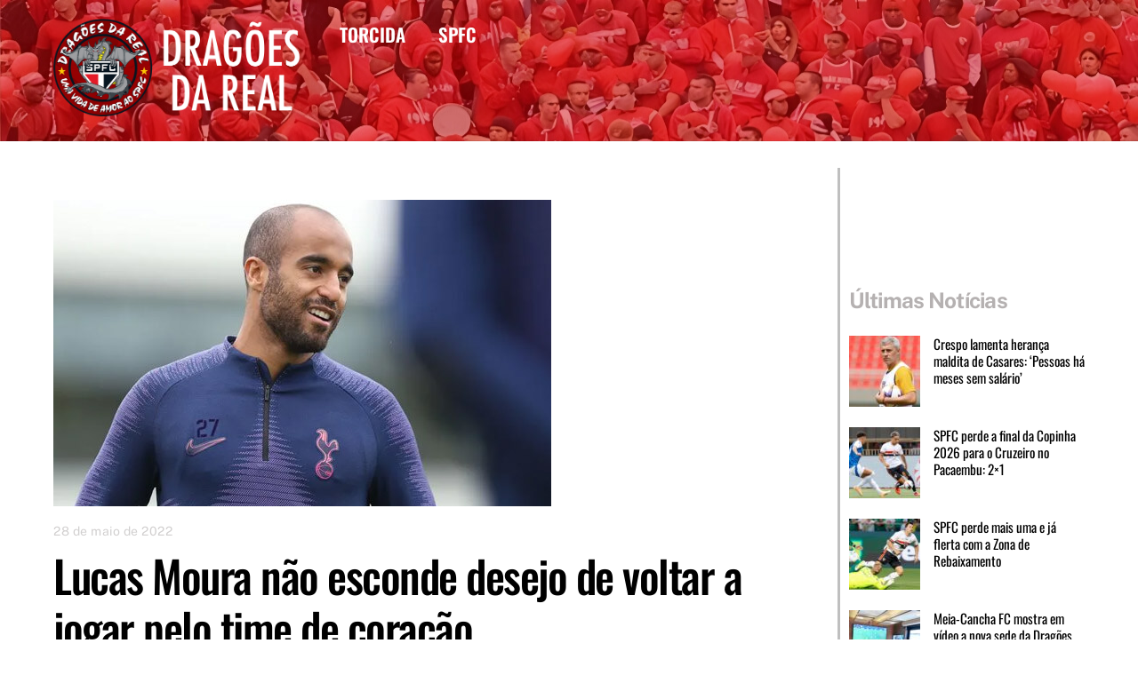

--- FILE ---
content_type: text/html; charset=UTF-8
request_url: https://dragoesdareal.com.br/lucas-moura-nao-esconde-desejo-de-voltar-a-jogar-pelo-time-de-coracao/
body_size: 16160
content:
<!DOCTYPE html>
<html lang="pt-BR">
<head><meta charset="UTF-8"><meta name="viewport" content="width=device-width, initial-scale=1, minimum-scale=1"><style id="tb_inline_styles" data-no-optimize="1">.tb_animation_on{overflow-x:hidden}.themify_builder .wow{visibility:hidden;animation-fill-mode:both}[data-tf-animation]{will-change:transform,opacity,visibility}.themify_builder .tf_lax_done{transition-duration:.8s;transition-timing-function:cubic-bezier(.165,.84,.44,1)}[data-sticky-active].tb_sticky_scroll_active{z-index:1}[data-sticky-active].tb_sticky_scroll_active .hide-on-stick{display:none}@media(min-width:1025px){.hide-desktop{width:0!important;height:0!important;padding:0!important;visibility:hidden!important;margin:0!important;display:table-column!important;background:0!important;content-visibility:hidden;overflow:hidden!important}}@media(min-width:769px) and (max-width:1024px){.hide-tablet_landscape{width:0!important;height:0!important;padding:0!important;visibility:hidden!important;margin:0!important;display:table-column!important;background:0!important;content-visibility:hidden;overflow:hidden!important}}@media(min-width:601px) and (max-width:768px){.hide-tablet{width:0!important;height:0!important;padding:0!important;visibility:hidden!important;margin:0!important;display:table-column!important;background:0!important;content-visibility:hidden;overflow:hidden!important}}@media(max-width:600px){.hide-mobile{width:0!important;height:0!important;padding:0!important;visibility:hidden!important;margin:0!important;display:table-column!important;background:0!important;content-visibility:hidden;overflow:hidden!important}}@media(max-width:768px){div.module-gallery-grid{--galn:var(--galt)}}@media(max-width:600px){
 .themify_map.tf_map_loaded{width:100%!important}
 .ui.builder_button,.ui.nav li a{padding:.525em 1.15em}
 .fullheight>.row_inner:not(.tb_col_count_1){min-height:0}
 div.module-gallery-grid{--galn:var(--galm);gap:8px}
 }</style><noscript><style>.themify_builder .wow,.wow .tf_lazy{visibility:visible!important}</style></noscript> <style id="tf_lazy_style" data-no-optimize="1">
 .tf_svg_lazy{
 content-visibility:auto;
 background-size:100% 25%!important;
 background-repeat:no-repeat!important;
 background-position:0 0, 0 33.4%,0 66.6%,0 100%!important;
 transition:filter .3s linear!important;
 filter:blur(25px)!important; transform:translateZ(0)
 }
 .tf_svg_lazy_loaded{
 filter:blur(0)!important
 }
 [data-lazy]:is(.module,.module_row:not(.tb_first)),.module[data-lazy] .ui,.module_row[data-lazy]:not(.tb_first):is(>.row_inner,.module_column[data-lazy],.module_subrow[data-lazy]){
 background-image:none!important
 }
 </style><noscript><style>
 .tf_svg_lazy{
 display:none!important
 }
 </style></noscript><style id="tf_lazy_common" data-no-optimize="1">
 img{
 max-width:100%;
 height:auto
 }
 :where(.tf_in_flx,.tf_flx){display:inline-flex;flex-wrap:wrap;place-items:center}
 .tf_fa,:is(em,i) tf-lottie{display:inline-block;vertical-align:middle}:is(em,i) tf-lottie{width:1.5em;height:1.5em}.tf_fa{width:1em;height:1em;stroke-width:0;stroke:currentColor;overflow:visible;fill:currentColor;pointer-events:none;text-rendering:optimizeSpeed;buffered-rendering:static}#tf_svg symbol{overflow:visible}:where(.tf_lazy){position:relative;visibility:visible;display:block;opacity:.3}.wow .tf_lazy:not(.tf_swiper-slide){visibility:hidden;opacity:1}div.tf_audio_lazy audio{visibility:hidden;height:0;display:inline}.mejs-container{visibility:visible}.tf_iframe_lazy{transition:opacity .3s ease-in-out;min-height:10px}:where(.tf_flx),.tf_swiper-wrapper{display:flex}.tf_swiper-slide{flex-shrink:0;opacity:0;width:100%;height:100%}.tf_swiper-wrapper>br,.tf_lazy.tf_swiper-wrapper .tf_lazy:after,.tf_lazy.tf_swiper-wrapper .tf_lazy:before{display:none}.tf_lazy:after,.tf_lazy:before{content:'';display:inline-block;position:absolute;width:10px!important;height:10px!important;margin:0 3px;top:50%!important;inset-inline:auto 50%!important;border-radius:100%;background-color:currentColor;visibility:visible;animation:tf-hrz-loader infinite .75s cubic-bezier(.2,.68,.18,1.08)}.tf_lazy:after{width:6px!important;height:6px!important;inset-inline:50% auto!important;margin-top:3px;animation-delay:-.4s}@keyframes tf-hrz-loader{0%,100%{transform:scale(1);opacity:1}50%{transform:scale(.1);opacity:.6}}.tf_lazy_lightbox{position:fixed;background:rgba(11,11,11,.8);color:#ccc;top:0;left:0;display:flex;align-items:center;justify-content:center;z-index:999}.tf_lazy_lightbox .tf_lazy:after,.tf_lazy_lightbox .tf_lazy:before{background:#fff}.tf_vd_lazy,tf-lottie{display:flex;flex-wrap:wrap}tf-lottie{aspect-ratio:1.777}.tf_w.tf_vd_lazy video{width:100%;height:auto;position:static;object-fit:cover}
 </style><link type="image/png" href="https://dragoesdareal.com.br/wp-content/uploads/2021/12/Favicon.png" rel="apple-touch-icon" /><link type="image/png" href="https://dragoesdareal.com.br/wp-content/uploads/2021/12/Favicon.png" rel="icon" /><title>Lucas Moura não esconde desejo de voltar a jogar pelo time de coração &#8211; Dragões da Real</title>
<meta name='robots' content='max-image-preview:large' />
<link rel="alternate" type="application/rss+xml" title="Feed para Dragões da Real &raquo;" href="https://dragoesdareal.com.br/feed/" />
<link rel="alternate" type="application/rss+xml" title="Feed de comentários para Dragões da Real &raquo;" href="https://dragoesdareal.com.br/comments/feed/" />
<link rel="alternate" title="oEmbed (JSON)" type="application/json+oembed" href="https://dragoesdareal.com.br/wp-json/oembed/1.0/embed?url=https%3A%2F%2Fdragoesdareal.com.br%2Flucas-moura-nao-esconde-desejo-de-voltar-a-jogar-pelo-time-de-coracao%2F" />
<link rel="alternate" title="oEmbed (XML)" type="text/xml+oembed" href="https://dragoesdareal.com.br/wp-json/oembed/1.0/embed?url=https%3A%2F%2Fdragoesdareal.com.br%2Flucas-moura-nao-esconde-desejo-de-voltar-a-jogar-pelo-time-de-coracao%2F&#038;format=xml" />
<style id='wp-img-auto-sizes-contain-inline-css'>
img:is([sizes=auto i],[sizes^="auto," i]){contain-intrinsic-size:3000px 1500px}
/*# sourceURL=wp-img-auto-sizes-contain-inline-css */
</style>
<style id='global-styles-inline-css'>
:root{--wp--preset--aspect-ratio--square: 1;--wp--preset--aspect-ratio--4-3: 4/3;--wp--preset--aspect-ratio--3-4: 3/4;--wp--preset--aspect-ratio--3-2: 3/2;--wp--preset--aspect-ratio--2-3: 2/3;--wp--preset--aspect-ratio--16-9: 16/9;--wp--preset--aspect-ratio--9-16: 9/16;--wp--preset--color--black: #000000;--wp--preset--color--cyan-bluish-gray: #abb8c3;--wp--preset--color--white: #ffffff;--wp--preset--color--pale-pink: #f78da7;--wp--preset--color--vivid-red: #cf2e2e;--wp--preset--color--luminous-vivid-orange: #ff6900;--wp--preset--color--luminous-vivid-amber: #fcb900;--wp--preset--color--light-green-cyan: #7bdcb5;--wp--preset--color--vivid-green-cyan: #00d084;--wp--preset--color--pale-cyan-blue: #8ed1fc;--wp--preset--color--vivid-cyan-blue: #0693e3;--wp--preset--color--vivid-purple: #9b51e0;--wp--preset--gradient--vivid-cyan-blue-to-vivid-purple: linear-gradient(135deg,rgb(6,147,227) 0%,rgb(155,81,224) 100%);--wp--preset--gradient--light-green-cyan-to-vivid-green-cyan: linear-gradient(135deg,rgb(122,220,180) 0%,rgb(0,208,130) 100%);--wp--preset--gradient--luminous-vivid-amber-to-luminous-vivid-orange: linear-gradient(135deg,rgb(252,185,0) 0%,rgb(255,105,0) 100%);--wp--preset--gradient--luminous-vivid-orange-to-vivid-red: linear-gradient(135deg,rgb(255,105,0) 0%,rgb(207,46,46) 100%);--wp--preset--gradient--very-light-gray-to-cyan-bluish-gray: linear-gradient(135deg,rgb(238,238,238) 0%,rgb(169,184,195) 100%);--wp--preset--gradient--cool-to-warm-spectrum: linear-gradient(135deg,rgb(74,234,220) 0%,rgb(151,120,209) 20%,rgb(207,42,186) 40%,rgb(238,44,130) 60%,rgb(251,105,98) 80%,rgb(254,248,76) 100%);--wp--preset--gradient--blush-light-purple: linear-gradient(135deg,rgb(255,206,236) 0%,rgb(152,150,240) 100%);--wp--preset--gradient--blush-bordeaux: linear-gradient(135deg,rgb(254,205,165) 0%,rgb(254,45,45) 50%,rgb(107,0,62) 100%);--wp--preset--gradient--luminous-dusk: linear-gradient(135deg,rgb(255,203,112) 0%,rgb(199,81,192) 50%,rgb(65,88,208) 100%);--wp--preset--gradient--pale-ocean: linear-gradient(135deg,rgb(255,245,203) 0%,rgb(182,227,212) 50%,rgb(51,167,181) 100%);--wp--preset--gradient--electric-grass: linear-gradient(135deg,rgb(202,248,128) 0%,rgb(113,206,126) 100%);--wp--preset--gradient--midnight: linear-gradient(135deg,rgb(2,3,129) 0%,rgb(40,116,252) 100%);--wp--preset--font-size--small: 13px;--wp--preset--font-size--medium: clamp(14px, 0.875rem + ((1vw - 3.2px) * 0.469), 20px);--wp--preset--font-size--large: clamp(22.041px, 1.378rem + ((1vw - 3.2px) * 1.091), 36px);--wp--preset--font-size--x-large: clamp(25.014px, 1.563rem + ((1vw - 3.2px) * 1.327), 42px);--wp--preset--font-family--system-font: -apple-system,BlinkMacSystemFont,"Segoe UI",Roboto,Oxygen-Sans,Ubuntu,Cantarell,"Helvetica Neue",sans-serif;--wp--preset--spacing--20: 0.44rem;--wp--preset--spacing--30: 0.67rem;--wp--preset--spacing--40: 1rem;--wp--preset--spacing--50: 1.5rem;--wp--preset--spacing--60: 2.25rem;--wp--preset--spacing--70: 3.38rem;--wp--preset--spacing--80: 5.06rem;--wp--preset--shadow--natural: 6px 6px 9px rgba(0, 0, 0, 0.2);--wp--preset--shadow--deep: 12px 12px 50px rgba(0, 0, 0, 0.4);--wp--preset--shadow--sharp: 6px 6px 0px rgba(0, 0, 0, 0.2);--wp--preset--shadow--outlined: 6px 6px 0px -3px rgb(255, 255, 255), 6px 6px rgb(0, 0, 0);--wp--preset--shadow--crisp: 6px 6px 0px rgb(0, 0, 0);}:where(body) { margin: 0; }.wp-site-blocks > .alignleft { float: left; margin-right: 2em; }.wp-site-blocks > .alignright { float: right; margin-left: 2em; }.wp-site-blocks > .aligncenter { justify-content: center; margin-left: auto; margin-right: auto; }:where(.wp-site-blocks) > * { margin-block-start: 24px; margin-block-end: 0; }:where(.wp-site-blocks) > :first-child { margin-block-start: 0; }:where(.wp-site-blocks) > :last-child { margin-block-end: 0; }:root { --wp--style--block-gap: 24px; }:root :where(.is-layout-flow) > :first-child{margin-block-start: 0;}:root :where(.is-layout-flow) > :last-child{margin-block-end: 0;}:root :where(.is-layout-flow) > *{margin-block-start: 24px;margin-block-end: 0;}:root :where(.is-layout-constrained) > :first-child{margin-block-start: 0;}:root :where(.is-layout-constrained) > :last-child{margin-block-end: 0;}:root :where(.is-layout-constrained) > *{margin-block-start: 24px;margin-block-end: 0;}:root :where(.is-layout-flex){gap: 24px;}:root :where(.is-layout-grid){gap: 24px;}.is-layout-flow > .alignleft{float: left;margin-inline-start: 0;margin-inline-end: 2em;}.is-layout-flow > .alignright{float: right;margin-inline-start: 2em;margin-inline-end: 0;}.is-layout-flow > .aligncenter{margin-left: auto !important;margin-right: auto !important;}.is-layout-constrained > .alignleft{float: left;margin-inline-start: 0;margin-inline-end: 2em;}.is-layout-constrained > .alignright{float: right;margin-inline-start: 2em;margin-inline-end: 0;}.is-layout-constrained > .aligncenter{margin-left: auto !important;margin-right: auto !important;}.is-layout-constrained > :where(:not(.alignleft):not(.alignright):not(.alignfull)){margin-left: auto !important;margin-right: auto !important;}body .is-layout-flex{display: flex;}.is-layout-flex{flex-wrap: wrap;align-items: center;}.is-layout-flex > :is(*, div){margin: 0;}body .is-layout-grid{display: grid;}.is-layout-grid > :is(*, div){margin: 0;}body{font-family: var(--wp--preset--font-family--system-font);font-size: var(--wp--preset--font-size--medium);line-height: 1.6;padding-top: 0px;padding-right: 0px;padding-bottom: 0px;padding-left: 0px;}a:where(:not(.wp-element-button)){text-decoration: underline;}:root :where(.wp-element-button, .wp-block-button__link){background-color: #32373c;border-width: 0;color: #fff;font-family: inherit;font-size: inherit;font-style: inherit;font-weight: inherit;letter-spacing: inherit;line-height: inherit;padding-top: calc(0.667em + 2px);padding-right: calc(1.333em + 2px);padding-bottom: calc(0.667em + 2px);padding-left: calc(1.333em + 2px);text-decoration: none;text-transform: inherit;}.has-black-color{color: var(--wp--preset--color--black) !important;}.has-cyan-bluish-gray-color{color: var(--wp--preset--color--cyan-bluish-gray) !important;}.has-white-color{color: var(--wp--preset--color--white) !important;}.has-pale-pink-color{color: var(--wp--preset--color--pale-pink) !important;}.has-vivid-red-color{color: var(--wp--preset--color--vivid-red) !important;}.has-luminous-vivid-orange-color{color: var(--wp--preset--color--luminous-vivid-orange) !important;}.has-luminous-vivid-amber-color{color: var(--wp--preset--color--luminous-vivid-amber) !important;}.has-light-green-cyan-color{color: var(--wp--preset--color--light-green-cyan) !important;}.has-vivid-green-cyan-color{color: var(--wp--preset--color--vivid-green-cyan) !important;}.has-pale-cyan-blue-color{color: var(--wp--preset--color--pale-cyan-blue) !important;}.has-vivid-cyan-blue-color{color: var(--wp--preset--color--vivid-cyan-blue) !important;}.has-vivid-purple-color{color: var(--wp--preset--color--vivid-purple) !important;}.has-black-background-color{background-color: var(--wp--preset--color--black) !important;}.has-cyan-bluish-gray-background-color{background-color: var(--wp--preset--color--cyan-bluish-gray) !important;}.has-white-background-color{background-color: var(--wp--preset--color--white) !important;}.has-pale-pink-background-color{background-color: var(--wp--preset--color--pale-pink) !important;}.has-vivid-red-background-color{background-color: var(--wp--preset--color--vivid-red) !important;}.has-luminous-vivid-orange-background-color{background-color: var(--wp--preset--color--luminous-vivid-orange) !important;}.has-luminous-vivid-amber-background-color{background-color: var(--wp--preset--color--luminous-vivid-amber) !important;}.has-light-green-cyan-background-color{background-color: var(--wp--preset--color--light-green-cyan) !important;}.has-vivid-green-cyan-background-color{background-color: var(--wp--preset--color--vivid-green-cyan) !important;}.has-pale-cyan-blue-background-color{background-color: var(--wp--preset--color--pale-cyan-blue) !important;}.has-vivid-cyan-blue-background-color{background-color: var(--wp--preset--color--vivid-cyan-blue) !important;}.has-vivid-purple-background-color{background-color: var(--wp--preset--color--vivid-purple) !important;}.has-black-border-color{border-color: var(--wp--preset--color--black) !important;}.has-cyan-bluish-gray-border-color{border-color: var(--wp--preset--color--cyan-bluish-gray) !important;}.has-white-border-color{border-color: var(--wp--preset--color--white) !important;}.has-pale-pink-border-color{border-color: var(--wp--preset--color--pale-pink) !important;}.has-vivid-red-border-color{border-color: var(--wp--preset--color--vivid-red) !important;}.has-luminous-vivid-orange-border-color{border-color: var(--wp--preset--color--luminous-vivid-orange) !important;}.has-luminous-vivid-amber-border-color{border-color: var(--wp--preset--color--luminous-vivid-amber) !important;}.has-light-green-cyan-border-color{border-color: var(--wp--preset--color--light-green-cyan) !important;}.has-vivid-green-cyan-border-color{border-color: var(--wp--preset--color--vivid-green-cyan) !important;}.has-pale-cyan-blue-border-color{border-color: var(--wp--preset--color--pale-cyan-blue) !important;}.has-vivid-cyan-blue-border-color{border-color: var(--wp--preset--color--vivid-cyan-blue) !important;}.has-vivid-purple-border-color{border-color: var(--wp--preset--color--vivid-purple) !important;}.has-vivid-cyan-blue-to-vivid-purple-gradient-background{background: var(--wp--preset--gradient--vivid-cyan-blue-to-vivid-purple) !important;}.has-light-green-cyan-to-vivid-green-cyan-gradient-background{background: var(--wp--preset--gradient--light-green-cyan-to-vivid-green-cyan) !important;}.has-luminous-vivid-amber-to-luminous-vivid-orange-gradient-background{background: var(--wp--preset--gradient--luminous-vivid-amber-to-luminous-vivid-orange) !important;}.has-luminous-vivid-orange-to-vivid-red-gradient-background{background: var(--wp--preset--gradient--luminous-vivid-orange-to-vivid-red) !important;}.has-very-light-gray-to-cyan-bluish-gray-gradient-background{background: var(--wp--preset--gradient--very-light-gray-to-cyan-bluish-gray) !important;}.has-cool-to-warm-spectrum-gradient-background{background: var(--wp--preset--gradient--cool-to-warm-spectrum) !important;}.has-blush-light-purple-gradient-background{background: var(--wp--preset--gradient--blush-light-purple) !important;}.has-blush-bordeaux-gradient-background{background: var(--wp--preset--gradient--blush-bordeaux) !important;}.has-luminous-dusk-gradient-background{background: var(--wp--preset--gradient--luminous-dusk) !important;}.has-pale-ocean-gradient-background{background: var(--wp--preset--gradient--pale-ocean) !important;}.has-electric-grass-gradient-background{background: var(--wp--preset--gradient--electric-grass) !important;}.has-midnight-gradient-background{background: var(--wp--preset--gradient--midnight) !important;}.has-small-font-size{font-size: var(--wp--preset--font-size--small) !important;}.has-medium-font-size{font-size: var(--wp--preset--font-size--medium) !important;}.has-large-font-size{font-size: var(--wp--preset--font-size--large) !important;}.has-x-large-font-size{font-size: var(--wp--preset--font-size--x-large) !important;}.has-system-font-font-family{font-family: var(--wp--preset--font-family--system-font) !important;}
:root :where(.wp-block-pullquote){font-size: clamp(0.984em, 0.984rem + ((1vw - 0.2em) * 0.645), 1.5em);line-height: 1.6;}
/*# sourceURL=global-styles-inline-css */
</style>
<script src="https://dragoesdareal.com.br/wp-includes/js/jquery/jquery.min.js?ver=3.7.1" id="jquery-core-js"></script>
<link rel="https://api.w.org/" href="https://dragoesdareal.com.br/wp-json/" /><link rel="alternate" title="JSON" type="application/json" href="https://dragoesdareal.com.br/wp-json/wp/v2/posts/3191" /><link rel="EditURI" type="application/rsd+xml" title="RSD" href="https://dragoesdareal.com.br/xmlrpc.php?rsd" />
<meta name="generator" content="WordPress 6.9" />
<link rel="canonical" href="https://dragoesdareal.com.br/lucas-moura-nao-esconde-desejo-de-voltar-a-jogar-pelo-time-de-coracao/" />
<link rel='shortlink' href='https://dragoesdareal.com.br/?p=3191' /><style>@keyframes themifyAnimatedBG{
 0%{background-color:#33baab}100%{background-color:#e33b9e}50%{background-color:#4961d7}33.3%{background-color:#2ea85c}25%{background-color:#2bb8ed}20%{background-color:#dd5135}
 }
 .module_row.animated-bg{
 animation:themifyAnimatedBG 30000ms infinite alternate
 }</style><script async src="https://www.googletagmanager.com/gtag/js?id=G-DE333L36MZ"></script><script> window.dataLayer = window.dataLayer || [];
 function gtag(){dataLayer.push(arguments);}
 gtag('js', new Date());

 gtag('config', 'G-DE333L36MZ');</script><link rel="prefetch" href="https://dragoesdareal.com.br/wp-content/themes/themify-ultra/js/themify-script.js?ver=8.0.8" as="script" fetchpriority="low"><link rel="prefetch" href="https://dragoesdareal.com.br/wp-content/themes/themify-ultra/themify/js/modules/themify-sidemenu.js?ver=8.2.0" as="script" fetchpriority="low"><link rel="preload" href="https://dragoesdareal.com.br/wp-content/uploads/2024/01/Logo-DDR-2024b.png" as="image"><style id="tf_gf_fonts_style">@font-face{font-family:'Oswald';font-display:swap;src:url(https://fonts.gstatic.com/s/oswald/v57/TK3IWkUHHAIjg75cFRf3bXL8LICs1_Fv40pKlN4NNSeSASz7FmlbHYjedg.woff2) format('woff2');unicode-range:U+0460-052F,U+1C80-1C8A,U+20B4,U+2DE0-2DFF,U+A640-A69F,U+FE2E-FE2F;}@font-face{font-family:'Oswald';font-display:swap;src:url(https://fonts.gstatic.com/s/oswald/v57/TK3IWkUHHAIjg75cFRf3bXL8LICs1_Fv40pKlN4NNSeSASz7FmlSHYjedg.woff2) format('woff2');unicode-range:U+0301,U+0400-045F,U+0490-0491,U+04B0-04B1,U+2116;}@font-face{font-family:'Oswald';font-display:swap;src:url(https://fonts.gstatic.com/s/oswald/v57/TK3IWkUHHAIjg75cFRf3bXL8LICs1_Fv40pKlN4NNSeSASz7FmlZHYjedg.woff2) format('woff2');unicode-range:U+0102-0103,U+0110-0111,U+0128-0129,U+0168-0169,U+01A0-01A1,U+01AF-01B0,U+0300-0301,U+0303-0304,U+0308-0309,U+0323,U+0329,U+1EA0-1EF9,U+20AB;}@font-face{font-family:'Oswald';font-display:swap;src:url(https://fonts.gstatic.com/s/oswald/v57/TK3IWkUHHAIjg75cFRf3bXL8LICs1_Fv40pKlN4NNSeSASz7FmlYHYjedg.woff2) format('woff2');unicode-range:U+0100-02BA,U+02BD-02C5,U+02C7-02CC,U+02CE-02D7,U+02DD-02FF,U+0304,U+0308,U+0329,U+1D00-1DBF,U+1E00-1E9F,U+1EF2-1EFF,U+2020,U+20A0-20AB,U+20AD-20C0,U+2113,U+2C60-2C7F,U+A720-A7FF;}@font-face{font-family:'Oswald';font-display:swap;src:url(https://fonts.gstatic.com/s/oswald/v57/TK3IWkUHHAIjg75cFRf3bXL8LICs1_Fv40pKlN4NNSeSASz7FmlWHYg.woff2) format('woff2');unicode-range:U+0000-00FF,U+0131,U+0152-0153,U+02BB-02BC,U+02C6,U+02DA,U+02DC,U+0304,U+0308,U+0329,U+2000-206F,U+20AC,U+2122,U+2191,U+2193,U+2212,U+2215,U+FEFF,U+FFFD;}@font-face{font-family:'Oswald';font-weight:500;font-display:swap;src:url(https://fonts.gstatic.com/s/oswald/v57/TK3IWkUHHAIjg75cFRf3bXL8LICs1_Fv40pKlN4NNSeSASz7FmlbHYjedg.woff2) format('woff2');unicode-range:U+0460-052F,U+1C80-1C8A,U+20B4,U+2DE0-2DFF,U+A640-A69F,U+FE2E-FE2F;}@font-face{font-family:'Oswald';font-weight:500;font-display:swap;src:url(https://fonts.gstatic.com/s/oswald/v57/TK3IWkUHHAIjg75cFRf3bXL8LICs1_Fv40pKlN4NNSeSASz7FmlSHYjedg.woff2) format('woff2');unicode-range:U+0301,U+0400-045F,U+0490-0491,U+04B0-04B1,U+2116;}@font-face{font-family:'Oswald';font-weight:500;font-display:swap;src:url(https://fonts.gstatic.com/s/oswald/v57/TK3IWkUHHAIjg75cFRf3bXL8LICs1_Fv40pKlN4NNSeSASz7FmlZHYjedg.woff2) format('woff2');unicode-range:U+0102-0103,U+0110-0111,U+0128-0129,U+0168-0169,U+01A0-01A1,U+01AF-01B0,U+0300-0301,U+0303-0304,U+0308-0309,U+0323,U+0329,U+1EA0-1EF9,U+20AB;}@font-face{font-family:'Oswald';font-weight:500;font-display:swap;src:url(https://fonts.gstatic.com/s/oswald/v57/TK3IWkUHHAIjg75cFRf3bXL8LICs1_Fv40pKlN4NNSeSASz7FmlYHYjedg.woff2) format('woff2');unicode-range:U+0100-02BA,U+02BD-02C5,U+02C7-02CC,U+02CE-02D7,U+02DD-02FF,U+0304,U+0308,U+0329,U+1D00-1DBF,U+1E00-1E9F,U+1EF2-1EFF,U+2020,U+20A0-20AB,U+20AD-20C0,U+2113,U+2C60-2C7F,U+A720-A7FF;}@font-face{font-family:'Oswald';font-weight:500;font-display:swap;src:url(https://fonts.gstatic.com/s/oswald/v57/TK3IWkUHHAIjg75cFRf3bXL8LICs1_Fv40pKlN4NNSeSASz7FmlWHYg.woff2) format('woff2');unicode-range:U+0000-00FF,U+0131,U+0152-0153,U+02BB-02BC,U+02C6,U+02DA,U+02DC,U+0304,U+0308,U+0329,U+2000-206F,U+20AC,U+2122,U+2191,U+2193,U+2212,U+2215,U+FEFF,U+FFFD;}@font-face{font-family:'Oswald';font-weight:600;font-display:swap;src:url(https://fonts.gstatic.com/s/oswald/v57/TK3IWkUHHAIjg75cFRf3bXL8LICs1_Fv40pKlN4NNSeSASz7FmlbHYjedg.woff2) format('woff2');unicode-range:U+0460-052F,U+1C80-1C8A,U+20B4,U+2DE0-2DFF,U+A640-A69F,U+FE2E-FE2F;}@font-face{font-family:'Oswald';font-weight:600;font-display:swap;src:url(https://fonts.gstatic.com/s/oswald/v57/TK3IWkUHHAIjg75cFRf3bXL8LICs1_Fv40pKlN4NNSeSASz7FmlSHYjedg.woff2) format('woff2');unicode-range:U+0301,U+0400-045F,U+0490-0491,U+04B0-04B1,U+2116;}@font-face{font-family:'Oswald';font-weight:600;font-display:swap;src:url(https://fonts.gstatic.com/s/oswald/v57/TK3IWkUHHAIjg75cFRf3bXL8LICs1_Fv40pKlN4NNSeSASz7FmlZHYjedg.woff2) format('woff2');unicode-range:U+0102-0103,U+0110-0111,U+0128-0129,U+0168-0169,U+01A0-01A1,U+01AF-01B0,U+0300-0301,U+0303-0304,U+0308-0309,U+0323,U+0329,U+1EA0-1EF9,U+20AB;}@font-face{font-family:'Oswald';font-weight:600;font-display:swap;src:url(https://fonts.gstatic.com/s/oswald/v57/TK3IWkUHHAIjg75cFRf3bXL8LICs1_Fv40pKlN4NNSeSASz7FmlYHYjedg.woff2) format('woff2');unicode-range:U+0100-02BA,U+02BD-02C5,U+02C7-02CC,U+02CE-02D7,U+02DD-02FF,U+0304,U+0308,U+0329,U+1D00-1DBF,U+1E00-1E9F,U+1EF2-1EFF,U+2020,U+20A0-20AB,U+20AD-20C0,U+2113,U+2C60-2C7F,U+A720-A7FF;}@font-face{font-family:'Oswald';font-weight:600;font-display:swap;src:url(https://fonts.gstatic.com/s/oswald/v57/TK3IWkUHHAIjg75cFRf3bXL8LICs1_Fv40pKlN4NNSeSASz7FmlWHYg.woff2) format('woff2');unicode-range:U+0000-00FF,U+0131,U+0152-0153,U+02BB-02BC,U+02C6,U+02DA,U+02DC,U+0304,U+0308,U+0329,U+2000-206F,U+20AC,U+2122,U+2191,U+2193,U+2212,U+2215,U+FEFF,U+FFFD;}@font-face{font-family:'Public Sans';font-style:italic;font-display:swap;src:url(https://fonts.gstatic.com/s/publicsans/v21/ijwTs572Xtc6ZYQws9YVwnNDTJPax9k0.woff2) format('woff2');unicode-range:U+0102-0103,U+0110-0111,U+0128-0129,U+0168-0169,U+01A0-01A1,U+01AF-01B0,U+0300-0301,U+0303-0304,U+0308-0309,U+0323,U+0329,U+1EA0-1EF9,U+20AB;}@font-face{font-family:'Public Sans';font-style:italic;font-display:swap;src:url(https://fonts.gstatic.com/s/publicsans/v21/ijwTs572Xtc6ZYQws9YVwnNDTJLax9k0.woff2) format('woff2');unicode-range:U+0100-02BA,U+02BD-02C5,U+02C7-02CC,U+02CE-02D7,U+02DD-02FF,U+0304,U+0308,U+0329,U+1D00-1DBF,U+1E00-1E9F,U+1EF2-1EFF,U+2020,U+20A0-20AB,U+20AD-20C0,U+2113,U+2C60-2C7F,U+A720-A7FF;}@font-face{font-family:'Public Sans';font-style:italic;font-display:swap;src:url(https://fonts.gstatic.com/s/publicsans/v21/ijwTs572Xtc6ZYQws9YVwnNDTJzaxw.woff2) format('woff2');unicode-range:U+0000-00FF,U+0131,U+0152-0153,U+02BB-02BC,U+02C6,U+02DA,U+02DC,U+0304,U+0308,U+0329,U+2000-206F,U+20AC,U+2122,U+2191,U+2193,U+2212,U+2215,U+FEFF,U+FFFD;}@font-face{font-family:'Public Sans';font-style:italic;font-weight:600;font-display:swap;src:url(https://fonts.gstatic.com/s/publicsans/v21/ijwTs572Xtc6ZYQws9YVwnNDTJPax9k0.woff2) format('woff2');unicode-range:U+0102-0103,U+0110-0111,U+0128-0129,U+0168-0169,U+01A0-01A1,U+01AF-01B0,U+0300-0301,U+0303-0304,U+0308-0309,U+0323,U+0329,U+1EA0-1EF9,U+20AB;}@font-face{font-family:'Public Sans';font-style:italic;font-weight:600;font-display:swap;src:url(https://fonts.gstatic.com/s/publicsans/v21/ijwTs572Xtc6ZYQws9YVwnNDTJLax9k0.woff2) format('woff2');unicode-range:U+0100-02BA,U+02BD-02C5,U+02C7-02CC,U+02CE-02D7,U+02DD-02FF,U+0304,U+0308,U+0329,U+1D00-1DBF,U+1E00-1E9F,U+1EF2-1EFF,U+2020,U+20A0-20AB,U+20AD-20C0,U+2113,U+2C60-2C7F,U+A720-A7FF;}@font-face{font-family:'Public Sans';font-style:italic;font-weight:600;font-display:swap;src:url(https://fonts.gstatic.com/s/publicsans/v21/ijwTs572Xtc6ZYQws9YVwnNDTJzaxw.woff2) format('woff2');unicode-range:U+0000-00FF,U+0131,U+0152-0153,U+02BB-02BC,U+02C6,U+02DA,U+02DC,U+0304,U+0308,U+0329,U+2000-206F,U+20AC,U+2122,U+2191,U+2193,U+2212,U+2215,U+FEFF,U+FFFD;}@font-face{font-family:'Public Sans';font-style:italic;font-weight:700;font-display:swap;src:url(https://fonts.gstatic.com/s/publicsans/v21/ijwTs572Xtc6ZYQws9YVwnNDTJPax9k0.woff2) format('woff2');unicode-range:U+0102-0103,U+0110-0111,U+0128-0129,U+0168-0169,U+01A0-01A1,U+01AF-01B0,U+0300-0301,U+0303-0304,U+0308-0309,U+0323,U+0329,U+1EA0-1EF9,U+20AB;}@font-face{font-family:'Public Sans';font-style:italic;font-weight:700;font-display:swap;src:url(https://fonts.gstatic.com/s/publicsans/v21/ijwTs572Xtc6ZYQws9YVwnNDTJLax9k0.woff2) format('woff2');unicode-range:U+0100-02BA,U+02BD-02C5,U+02C7-02CC,U+02CE-02D7,U+02DD-02FF,U+0304,U+0308,U+0329,U+1D00-1DBF,U+1E00-1E9F,U+1EF2-1EFF,U+2020,U+20A0-20AB,U+20AD-20C0,U+2113,U+2C60-2C7F,U+A720-A7FF;}@font-face{font-family:'Public Sans';font-style:italic;font-weight:700;font-display:swap;src:url(https://fonts.gstatic.com/s/publicsans/v21/ijwTs572Xtc6ZYQws9YVwnNDTJzaxw.woff2) format('woff2');unicode-range:U+0000-00FF,U+0131,U+0152-0153,U+02BB-02BC,U+02C6,U+02DA,U+02DC,U+0304,U+0308,U+0329,U+2000-206F,U+20AC,U+2122,U+2191,U+2193,U+2212,U+2215,U+FEFF,U+FFFD;}@font-face{font-family:'Public Sans';font-display:swap;src:url(https://fonts.gstatic.com/s/publicsans/v21/ijwRs572Xtc6ZYQws9YVwnNJfJ7Cww.woff2) format('woff2');unicode-range:U+0102-0103,U+0110-0111,U+0128-0129,U+0168-0169,U+01A0-01A1,U+01AF-01B0,U+0300-0301,U+0303-0304,U+0308-0309,U+0323,U+0329,U+1EA0-1EF9,U+20AB;}@font-face{font-family:'Public Sans';font-display:swap;src:url(https://fonts.gstatic.com/s/publicsans/v21/ijwRs572Xtc6ZYQws9YVwnNIfJ7Cww.woff2) format('woff2');unicode-range:U+0100-02BA,U+02BD-02C5,U+02C7-02CC,U+02CE-02D7,U+02DD-02FF,U+0304,U+0308,U+0329,U+1D00-1DBF,U+1E00-1E9F,U+1EF2-1EFF,U+2020,U+20A0-20AB,U+20AD-20C0,U+2113,U+2C60-2C7F,U+A720-A7FF;}@font-face{font-family:'Public Sans';font-display:swap;src:url(https://fonts.gstatic.com/s/publicsans/v21/ijwRs572Xtc6ZYQws9YVwnNGfJ4.woff2) format('woff2');unicode-range:U+0000-00FF,U+0131,U+0152-0153,U+02BB-02BC,U+02C6,U+02DA,U+02DC,U+0304,U+0308,U+0329,U+2000-206F,U+20AC,U+2122,U+2191,U+2193,U+2212,U+2215,U+FEFF,U+FFFD;}@font-face{font-family:'Public Sans';font-weight:600;font-display:swap;src:url(https://fonts.gstatic.com/s/publicsans/v21/ijwRs572Xtc6ZYQws9YVwnNJfJ7Cww.woff2) format('woff2');unicode-range:U+0102-0103,U+0110-0111,U+0128-0129,U+0168-0169,U+01A0-01A1,U+01AF-01B0,U+0300-0301,U+0303-0304,U+0308-0309,U+0323,U+0329,U+1EA0-1EF9,U+20AB;}@font-face{font-family:'Public Sans';font-weight:600;font-display:swap;src:url(https://fonts.gstatic.com/s/publicsans/v21/ijwRs572Xtc6ZYQws9YVwnNIfJ7Cww.woff2) format('woff2');unicode-range:U+0100-02BA,U+02BD-02C5,U+02C7-02CC,U+02CE-02D7,U+02DD-02FF,U+0304,U+0308,U+0329,U+1D00-1DBF,U+1E00-1E9F,U+1EF2-1EFF,U+2020,U+20A0-20AB,U+20AD-20C0,U+2113,U+2C60-2C7F,U+A720-A7FF;}@font-face{font-family:'Public Sans';font-weight:600;font-display:swap;src:url(https://fonts.gstatic.com/s/publicsans/v21/ijwRs572Xtc6ZYQws9YVwnNGfJ4.woff2) format('woff2');unicode-range:U+0000-00FF,U+0131,U+0152-0153,U+02BB-02BC,U+02C6,U+02DA,U+02DC,U+0304,U+0308,U+0329,U+2000-206F,U+20AC,U+2122,U+2191,U+2193,U+2212,U+2215,U+FEFF,U+FFFD;}@font-face{font-family:'Public Sans';font-weight:700;font-display:swap;src:url(https://fonts.gstatic.com/s/publicsans/v21/ijwRs572Xtc6ZYQws9YVwnNJfJ7Cww.woff2) format('woff2');unicode-range:U+0102-0103,U+0110-0111,U+0128-0129,U+0168-0169,U+01A0-01A1,U+01AF-01B0,U+0300-0301,U+0303-0304,U+0308-0309,U+0323,U+0329,U+1EA0-1EF9,U+20AB;}@font-face{font-family:'Public Sans';font-weight:700;font-display:swap;src:url(https://fonts.gstatic.com/s/publicsans/v21/ijwRs572Xtc6ZYQws9YVwnNIfJ7Cww.woff2) format('woff2');unicode-range:U+0100-02BA,U+02BD-02C5,U+02C7-02CC,U+02CE-02D7,U+02DD-02FF,U+0304,U+0308,U+0329,U+1D00-1DBF,U+1E00-1E9F,U+1EF2-1EFF,U+2020,U+20A0-20AB,U+20AD-20C0,U+2113,U+2C60-2C7F,U+A720-A7FF;}@font-face{font-family:'Public Sans';font-weight:700;font-display:swap;src:url(https://fonts.gstatic.com/s/publicsans/v21/ijwRs572Xtc6ZYQws9YVwnNGfJ4.woff2) format('woff2');unicode-range:U+0000-00FF,U+0131,U+0152-0153,U+02BB-02BC,U+02C6,U+02DA,U+02DC,U+0304,U+0308,U+0329,U+2000-206F,U+20AC,U+2122,U+2191,U+2193,U+2212,U+2215,U+FEFF,U+FFFD;}</style><link rel="preload" fetchpriority="high" href="https://dragoesdareal.com.br/wp-content/uploads/themify-concate/2601557842/themify-3007256807.css" as="style"><link fetchpriority="high" id="themify_concate-css" rel="stylesheet" href="https://dragoesdareal.com.br/wp-content/uploads/themify-concate/2601557842/themify-3007256807.css"><link rel="preconnect" href="https://www.youtube.com"><link rel="preconnect" href="https://www.google-analytics.com"></head>
<body class="wp-singular post-template-default single single-post postid-3191 single-format-standard wp-theme-themify-ultra skin-default sidebar1 default_width no-home tb_animation_on ready-view header-horizontal no-fixed-header footer-block search-off header-widgets-off single-classic-layout sidemenu-active no-rounded-image">
<a class="screen-reader-text skip-to-content" href="#content">Skip to content</a><svg id="tf_svg" style="display:none"><defs><symbol id="tf-fab-facebook-square" viewBox="0 0 32 32"><path d="M28 5v22q0 1.25-.88 2.13T25 30h-5.31V18.94h3.75l.56-4.25h-4.31v-2.7q0-.68.12-1.08t.63-.7 1.31-.27H24V6.19q-1.31-.2-3.25-.2-2.5 0-3.97 1.48t-1.47 4.1v3.12H11.5v4.25h3.81V30H3q-1.25 0-2.13-.88T0 27V5q0-1.25.87-2.13T3 2h22q1.25 0 2.12.87T28 5z"/></symbol><symbol id="tf-fab-instagram" viewBox="0 0 32 32"><path d="M14 8.81q3 0 5.1 2.1t2.09 5.1-2.1 5.08T14 23.2t-5.1-2.1T6.82 16t2.1-5.1T14 8.82zm0 11.88q1.94 0 3.31-1.38T18.7 16t-1.38-3.31T14 11.3t-3.31 1.38T9.3 16t1.38 3.31T14 20.7zM23.13 8.5q0 .69-.47 1.19t-1.16.5-1.19-.5-.5-1.19.5-1.16 1.19-.46 1.16.46.46 1.16zm4.8 1.75Q28 11.94 28 16t-.06 5.75q-.19 3.81-2.28 5.9t-5.9 2.23Q18.05 30 14 30t-5.75-.13q-3.81-.18-5.87-2.25-.82-.75-1.32-1.75t-.72-1.93-.21-2.2Q0 20.07 0 16t.13-5.81Q.3 6.44 2.38 4.37q2.06-2.12 5.87-2.31Q9.94 2 14 2t5.75.06q3.81.19 5.9 2.28t2.29 5.9zm-3 14q.2-.5.32-1.28t.19-1.88.06-1.78V12.7l-.06-1.78-.19-1.88-.31-1.28q-.75-1.94-2.69-2.69-.5-.18-1.28-.31t-1.88-.19-1.75-.06H10.7l-1.78.06-1.88.19-1.28.31q-1.94.75-2.69 2.7-.18.5-.31 1.27t-.19 1.88-.06 1.75v6l.03 1.53.1 1.6.18 1.34.25 1.12q.82 1.94 2.69 2.69.5.19 1.28.31t1.88.19 1.75.06h6.65l1.78-.06 1.88-.19 1.28-.31q1.94-.81 2.69-2.69z"/></symbol><symbol id="tf-fab-twitter" viewBox="0 0 32 32"><path d="M28.69 9.5q.06.25.06.81 0 3.32-1.25 6.6t-3.53 6-5.9 4.4-8 1.7Q4.56 29 0 26.05q.69.07 1.56.07 4.57 0 8.2-2.82-2.2 0-3.85-1.28T3.63 18.8q.62.07 1.19.07.87 0 1.75-.2-1.5-.3-2.7-1.24T2 15.16t-.69-2.9v-.13q1.38.8 2.94.87-2.94-2-2.94-5.5 0-1.75.94-3.31Q4.7 7.25 8.22 9.06t7.53 2q-.12-.75-.12-1.5 0-2.69 1.9-4.62T22.13 3Q25 3 26.94 5.06q2.25-.43 4.19-1.56-.75 2.31-2.88 3.63 1.88-.25 3.75-1.07-1.37 2-3.31 3.44z"/></symbol><symbol id="tf-fab-whatsapp" viewBox="0 0 32 32"><path d="M23.81 6.06q4.2 4.2 4.2 9.82 0 5.75-4.13 9.8T14 29.76q-3.56 0-6.62-1.69L0 30l2-7.19Q.13 19.63.13 15.88q0-5.75 4.06-9.82T14 2t9.82 4.06zM14 27.44q4.75 0 8.19-3.4t3.44-8.16q.06-4.63-3.5-8.13Q18.75 4.38 14 4.38T5.84 7.75t-3.4 8.13q0 3.3 1.81 6.12l.25.44-1.19 4.25 4.38-1.13.44.25q2.68 1.63 5.87 1.63zm6.31-8.69q.63.31.7.44.18.37-.26 1.69-.19.5-.97 1.03t-1.34.6q-1.63.24-4.19-.88-3.06-1.32-5.88-5.25-1.43-1.94-1.43-3.57 0-1.56 1.18-2.94.44-.37.94-.37h.7q.55 0 .74.56l1.06 2.57q.2.37.07.62-.25.56-.63.97t-.44.47.07.44q.87 1.62 1.9 2.43t2.78 1.7q.5.24.75-.07.82-.94 1.13-1.38.25-.37.75-.18t2.37 1.12z"/></symbol><symbol id="tf-fas-shopping-cart" viewBox="0 0 36 32"><path d="M33 18.81q-.25 1.2-1.44 1.2H13.25l.37 2h16.82q.68 0 1.12.55t.31 1.25l-.37 1.57q2 .93 2 3.12 0 1.44-1.03 2.47T30 32t-2.47-1.03-1.03-2.47q0-1.5 1.06-2.5H14.44q1.06 1 1.06 2.5 0 1.44-1.03 2.47T12 32t-2.47-1.03T8.5 28.5q0-2 1.75-3.06L5.88 4H1.5Q.88 4 .44 3.56T0 2.5v-1Q0 .87.44.44T1.5 0h6.44q.5 0 .9.34t.54.85L9.94 4H34.5q.75 0 1.19.56t.25 1.25z"/></symbol><style id="tf_fonts_style">.tf_fa.tf-fas-shopping-cart{width:1.123em}</style></defs></svg><script> </script><div id="pagewrap" class="tf_box hfeed site"><div id="headerwrap" class=' tf_box'> <div class="header-icons tf_hide"><a id="menu-icon" class="tf_inline_b tf_text_dec" href="#mobile-menu" aria-label="Menu"><span class="menu-icon-inner tf_inline_b tf_vmiddle tf_overflow"></span><span class="screen-reader-text">Menu</span></a> </div><header id="header" class="tf_box pagewidth tf_clearfix" itemscope="itemscope" itemtype="https://schema.org/WPHeader"><div class="header-bar tf_box"> <div id="site-logo"><a href="https://dragoesdareal.com.br" title="Dragões da Real"><img src="https://dragoesdareal.com.br/wp-content/uploads/2024/01/Logo-DDR-2024b.png" alt="Dragões da Real" class="site-logo-image" width="290" data-tf-not-load="1" fetchpriority="high"></a></div><div id="site-description" class="site-description"><span>Uma vida de amor ao São Paulo FC</span></div></div><div id="mobile-menu" class="sidemenu sidemenu-off tf_scrollbar"><div class="navbar-wrapper tf_clearfix"><div class="social-widget tf_inline_b tf_vmiddle"> </div><nav id="main-nav-wrap" itemscope="itemscope" itemtype="https://schema.org/SiteNavigationElement"><ul id="main-nav" class="main-nav tf_clearfix tf_box"><li id="menu-item-78" class="menu-item-custom-78 menu-item menu-item-type-custom menu-item-object-custom menu-item-has-children has-sub-menu menu-item-78" aria-haspopup="true"><a href="#">TORCIDA<span class="child-arrow"></span></a> <ul class="sub-menu"><li id="menu-item-83" class="menu-item-page-31 menu-item menu-item-type-post_type menu-item-object-page menu-item-83 menu-page-31-parent-78"><a href="https://dragoesdareal.com.br/quem-somos/">Quem somos</a> </li>
<li id="menu-item-273" class="menu-item-custom-273 menu-item menu-item-type-custom menu-item-object-custom menu-item-273 menu-custom-273-parent-78"><a href="https://dragoesdareal.com.br/dragoes-lanca-pra-android-e-ios-o-primeiro-app-de-torcida-do-brasil/">App</a> </li>
<li id="menu-item-84" class="menu-item-page-28 menu-item menu-item-type-post_type menu-item-object-page menu-item-84 menu-page-28-parent-78"><a href="https://dragoesdareal.com.br/who-the-hell-are-these-dragons/">English</a> </li>
<li id="menu-item-82" class="menu-item-page-34 menu-item menu-item-type-post_type menu-item-object-page menu-item-82 menu-page-34-parent-78"><a href="https://dragoesdareal.com.br/diretoria/">Diretoria</a> </li>
<li id="menu-item-1570" class="menu-item-category-98 menu-item menu-item-type-taxonomy menu-item-object-category mega-link menu-item-1570 menu-category-98-parent-78" data-termid="98" data-tax="category"><a href="https://dragoesdareal.com.br/category/trabalhos-sociais/">Trabalho Social</a> </li>
<li id="menu-item-81" class="menu-item-page-37 menu-item menu-item-type-post_type menu-item-object-page menu-item-81 menu-page-37-parent-78"><a href="https://dragoesdareal.com.br/como-se-tornar-socio-da-dragoes/">Inscrição</a> </li>
<li id="menu-item-79" class="menu-item-page-43 menu-item menu-item-type-post_type menu-item-object-page menu-item-79 menu-page-43-parent-78"><a href="https://dragoesdareal.com.br/sede-oficial/">Sede Oficial</a> </li>
<li id="menu-item-80" class="menu-item-page-40 menu-item menu-item-type-post_type menu-item-object-page menu-item-80 menu-page-40-parent-78"><a href="https://dragoesdareal.com.br/sub-sedes/">Sub-sedes</a> </li>
<li id="menu-item-1569" class="menu-item-category-97 menu-item menu-item-type-taxonomy menu-item-object-category mega-link menu-item-1569 menu-category-97-parent-78" data-termid="97" data-tax="category"><a href="https://dragoesdareal.com.br/category/dragoes-news/">Dragões News</a> </li>
</ul></li>
<li id="menu-item-18" class="menu-item-custom-18 menu-item menu-item-type-custom menu-item-object-custom menu-item-has-children has-sub-menu menu-item-18" aria-haspopup="true"><a href="#">SPFC<span class="child-arrow"></span></a> <ul class="sub-menu"><li id="menu-item-86" class="menu-item-page-20 menu-item menu-item-type-post_type menu-item-object-page menu-item-86 menu-page-20-parent-18"><a href="https://dragoesdareal.com.br/a-historia-do-spfc/">A História</a> </li>
<li id="menu-item-19" class="menu-item-page-16 menu-item menu-item-type-post_type menu-item-object-page menu-item-19 menu-page-16-parent-18"><a href="https://dragoesdareal.com.br/titulos-do-spfc/">Títulos</a> </li>
<li id="menu-item-85" class="menu-item-page-25 menu-item menu-item-type-post_type menu-item-object-page menu-item-85 menu-page-25-parent-18"><a href="https://dragoesdareal.com.br/estadio-do-morumbi/">Morumbi</a> </li>
<li id="menu-item-1568" class="menu-item-category-2 menu-item menu-item-type-taxonomy menu-item-object-category current-post-ancestor current-menu-parent current-post-parent mega-link menu-item-1568 menu-category-2-parent-18" data-termid="2" data-tax="category"><a href="https://dragoesdareal.com.br/category/noticias/">Notícias do SPFC</a> </li>
</ul></li>
</ul></nav> </div><a id="menu-icon-close" aria-label="Close menu" class="tf_close tf_hide" href="#"><span class="screen-reader-text">Close Menu</span></a></div></header> </div><div id="body" class="tf_box tf_clear tf_mw tf_clearfix"><div id="layout" class="pagewidth tf_box tf_clearfix"><main id="content" class="tf_box tf_clearfix"><article id="post-3191" class="post tf_clearfix post-3191 type-post status-publish format-standard has-post-thumbnail hentry category-noticias has-post-title has-post-date has-post-category has-post-tag has-post-comment has-post-author "><figure class="post-image tf_clearfix"><a href="https://dragoesdareal.com.br/lucas-moura-nao-esconde-desejo-de-voltar-a-jogar-pelo-time-de-coracao/"><img data-tf-not-load="1" decoding="async" width="560" height="345" src="https://dragoesdareal.com.br/wp-content/uploads/2022/05/Lucas-Moura-220528a.jpg" class="wp-post-image wp-image-3179" title="Lucas-Moura-220528a" alt="Lucas-Moura-220528a"> </a></figure><div class="post-content"><div class="post-content-inner"><div class="post-date-wrap post-date-inline"><time class="post-date entry-date updated" datetime="2022-05-28"><span class="year">28 de maio de 2022</span></time></div><h1 class="post-title entry-title">Lucas Moura não esconde desejo de voltar a jogar pelo time de coração</h1> <div class="entry-content"> <p><span style="font-weight: 400;">Atualmente no Tottenham, mas sem o prestígio de alguns anos atrás, Lucas Moura já cogita seu futuro fora da Premier League. E ele admitiu que pode voltar às raízes.</span></p>
<p><span style="font-weight: 400;">Em entrevista ao GE, Lucas reiterou o desejo de voltar a vestir a camisa do São Paulo, clube que o revelou e que ele defendeu desde criança até ser vendido para o PSG em 2012 por mais de 40 milhões de euros.</span></p>
<p><span style="font-weight: 400;">&#8220;Não gosto de criar expectativa onde não tem, é uma questão difícil de resolver. Hoje tenho contrato com o Tottenham, a multa é difícil para o São Paulo, tem o salário também. É difícil. A realidade é que penso sim em voltar, mas nunca deixei clara uma data&#8221;, disse Lucas.</span></p>
<p><span style="font-weight: 400;">&#8220;Por que não (voltar ao São Paulo em 2023)? Pode ser. Vai dar 10 anos (que estou na Europa), vou estar bem ainda, estou com 29 anos. Vou estar com muita lenha para queimar, é uma possibilidade. Se não aparecer algo que salte meus olhos num grande centro da Europa, um clube que me agrade, o São Paulo é uma possibilidade muito forte&#8221;, completou.</span></p>
<p><iframe loading="lazy" title="YouTube video player" src="https://www.youtube.com/embed/saa4qKW8yvc?start=449" width="560" height="315" frameborder="0" allowfullscreen="allowfullscreen"></iframe></p>
<p><span style="font-weight: 400;">&#8220;Eu penso sim, São Paulo sempre esteve na minha cabeça. Quando vejo chegando perto de final de contrato e ainda não teve nenhum contato de um clube específico, que me agradaria, o São Paulo é uma opção muito forte. Voltar para o meu país, para o clube onde fui formado&#8230; Mas tem que esperar pra ver como vai ser&#8221;.</span></p>
<p><span style="font-weight: 400; font-size: 8px;">Fonte: ESPN</span></p><div id="themify_builder_content-3191" data-postid="3191" class="themify_builder_content themify_builder_content-3191 themify_builder tf_clear"></div></div></div></div></article></main><aside id="sidebar" class="tf_box" itemscope="itemscope" itemtype="https://schema.org/WPSidebar"> <div id="block-3" class="widget widget_block">
<div class="wp-block-group is-layout-flow wp-block-group-is-layout-flow">
<div class="wp-block-columns is-layout-flex wp-container-core-columns-is-layout-28f84493 wp-block-columns-is-layout-flex">
<div class="wp-block-column is-layout-flow wp-block-column-is-layout-flow" style="flex-basis:100%">
<div class="wp-block-group is-layout-flow wp-block-group-is-layout-flow">
<p><script async="" src="https://pagead2.googlesyndication.com/pagead/js/adsbygoogle.js?client=ca-pub-7031056383098403" crossorigin="anonymous"></script><br>
<br>
<ins class="adsbygoogle" style="display:block" data-ad-client="ca-pub-7031056383098403" data-ad-slot="5237533860" data-ad-format="auto" data-full-width-responsive="true"></ins><br>
<script><br />
 (adsbygoogle = window.adsbygoogle || []).push({});<br />
</script></p>
</div>
</div>
</div>
</div>
</div><div id="block-4" class="widget widget_block">
<div class="wp-block-group is-layout-flow wp-block-group-is-layout-flow"><div class="widget feature-posts"><h2 class="widgettitle">Últimas Notícias</h2><ul class="feature-posts-list"><li><a href="https://dragoesdareal.com.br/crespo-lamenta-heranca-maldita-de-casares-pessoas-ha-meses-sem-salario/"><img loading="lazy" decoding="async" src="https://dragoesdareal.com.br/wp-content/uploads/2026/01/Crespo-260106b-80x80.jpg" width="80" height="80" class="post-img wp-post-image wp-image-14627" title="Crespo 260106b" alt="Crespo 260106b" srcset="https://dragoesdareal.com.br/wp-content/uploads/2026/01/Crespo-260106b-80x80.jpg 80w, https://dragoesdareal.com.br/wp-content/uploads/2026/01/Crespo-260106b-768x768.jpg 768w, https://dragoesdareal.com.br/wp-content/uploads/2026/01/Crespo-260106b-360x360.jpg 360w, https://dragoesdareal.com.br/wp-content/uploads/2026/01/Crespo-260106b-300x300.jpg 300w, https://dragoesdareal.com.br/wp-content/uploads/2026/01/Crespo-260106b.jpg 800w" sizes="(max-width: 80px) 100vw, 80px" /></a><a href="https://dragoesdareal.com.br/crespo-lamenta-heranca-maldita-de-casares-pessoas-ha-meses-sem-salario/" class="feature-posts-title">Crespo lamenta herança maldita de Casares: &#8216;Pessoas há meses sem salário&#8217;</a> <br /></li><li><a href="https://dragoesdareal.com.br/spfc-perde-a-final-da-copinha-2026-para-o-cruzeiro-no-pacaembu-2x1/"><img loading="lazy" decoding="async" src="https://dragoesdareal.com.br/wp-content/uploads/2026/01/Pedro-Ferreira-260125-80x80.jpg" width="80" height="80" class="post-img wp-post-image wp-image-14889" title="Pedro Ferreira 260125" alt="Pedro Ferreira 260125" srcset="https://dragoesdareal.com.br/wp-content/uploads/2026/01/Pedro-Ferreira-260125-80x80.jpg 80w, https://dragoesdareal.com.br/wp-content/uploads/2026/01/Pedro-Ferreira-260125-768x768.jpg 768w, https://dragoesdareal.com.br/wp-content/uploads/2026/01/Pedro-Ferreira-260125-360x360.jpg 360w, https://dragoesdareal.com.br/wp-content/uploads/2026/01/Pedro-Ferreira-260125-300x300.jpg 300w, https://dragoesdareal.com.br/wp-content/uploads/2026/01/Pedro-Ferreira-260125.jpg 800w" sizes="(max-width: 80px) 100vw, 80px" /></a><a href="https://dragoesdareal.com.br/spfc-perde-a-final-da-copinha-2026-para-o-cruzeiro-no-pacaembu-2x1/" class="feature-posts-title">SPFC perde a final da Copinha 2026 para o Cruzeiro no Pacaembu: 2&#215;1</a> <br /></li><li><a href="https://dragoesdareal.com.br/spfc-perde-mais-uma-e-ja-flerta-com-a-zona-de-rebaixamento/"><img loading="lazy" decoding="async" src="https://dragoesdareal.com.br/wp-content/uploads/2026/01/Tapia-260124-80x80.jpg" width="80" height="80" class="post-img wp-post-image wp-image-14885" title="Tapia 260124" alt="Tapia 260124" srcset="https://dragoesdareal.com.br/wp-content/uploads/2026/01/Tapia-260124-80x80.jpg 80w, https://dragoesdareal.com.br/wp-content/uploads/2026/01/Tapia-260124-768x768.jpg 768w, https://dragoesdareal.com.br/wp-content/uploads/2026/01/Tapia-260124-360x360.jpg 360w, https://dragoesdareal.com.br/wp-content/uploads/2026/01/Tapia-260124-400x400.jpg 400w, https://dragoesdareal.com.br/wp-content/uploads/2026/01/Tapia-260124-300x300.jpg 300w, https://dragoesdareal.com.br/wp-content/uploads/2026/01/Tapia-260124.jpg 800w" sizes="(max-width: 80px) 100vw, 80px" /></a><a href="https://dragoesdareal.com.br/spfc-perde-mais-uma-e-ja-flerta-com-a-zona-de-rebaixamento/" class="feature-posts-title">SPFC perde mais uma e já flerta com a Zona de Rebaixamento</a> <br /></li><li><a href="https://dragoesdareal.com.br/meia-cancha-fc-mostra-em-video-a-nova-sede-da-dragoes-da-real/"><img loading="lazy" decoding="async" src="https://dragoesdareal.com.br/wp-content/uploads/2026/01/Dragoes-sede-260124-80x80.jpg" width="80" height="80" class="post-img wp-post-image wp-image-14875" title="Dragoes sede 260124" alt="Dragoes sede 260124" srcset="https://dragoesdareal.com.br/wp-content/uploads/2026/01/Dragoes-sede-260124-80x80.jpg 80w, https://dragoesdareal.com.br/wp-content/uploads/2026/01/Dragoes-sede-260124-768x768.jpg 768w, https://dragoesdareal.com.br/wp-content/uploads/2026/01/Dragoes-sede-260124-360x360.jpg 360w, https://dragoesdareal.com.br/wp-content/uploads/2026/01/Dragoes-sede-260124-300x300.jpg 300w, https://dragoesdareal.com.br/wp-content/uploads/2026/01/Dragoes-sede-260124.jpg 800w" sizes="(max-width: 80px) 100vw, 80px" /></a><a href="https://dragoesdareal.com.br/meia-cancha-fc-mostra-em-video-a-nova-sede-da-dragoes-da-real/" class="feature-posts-title">Meia-Cancha FC mostra em vídeo a nova sede da Dragões da Real</a> <br /></li><li><a href="https://dragoesdareal.com.br/investigacoes-dividas-reforcos-e-saf-10-temas-abordados-por-massis/"><img loading="lazy" decoding="async" src="https://dragoesdareal.com.br/wp-content/uploads/2026/01/Harry-Massis-260124b-80x80.jpg" width="80" height="80" class="post-img wp-post-image wp-image-14867" title="Harry Massis 260124b" alt="Harry Massis 260124b" srcset="https://dragoesdareal.com.br/wp-content/uploads/2026/01/Harry-Massis-260124b-80x80.jpg 80w, https://dragoesdareal.com.br/wp-content/uploads/2026/01/Harry-Massis-260124b-768x768.jpg 768w, https://dragoesdareal.com.br/wp-content/uploads/2026/01/Harry-Massis-260124b-360x360.jpg 360w, https://dragoesdareal.com.br/wp-content/uploads/2026/01/Harry-Massis-260124b-300x300.jpg 300w, https://dragoesdareal.com.br/wp-content/uploads/2026/01/Harry-Massis-260124b.jpg 800w" sizes="(max-width: 80px) 100vw, 80px" /></a><a href="https://dragoesdareal.com.br/investigacoes-dividas-reforcos-e-saf-10-temas-abordados-por-massis/" class="feature-posts-title">Investigações, dívidas, reforços e SAF: 10 temas abordados por Massis</a> <br /></li><li><a href="https://dragoesdareal.com.br/apos-saida-de-muricy-rafinha-deve-vir-para-cargo-na-direcao-de-futebol/"><img loading="lazy" decoding="async" src="https://dragoesdareal.com.br/wp-content/uploads/2024/08/Rafinha-240809-80x80.jpg" width="80" height="80" class="post-img wp-post-image wp-image-11573" title="Rafinha 240809" alt="Rafinha 240809" srcset="https://dragoesdareal.com.br/wp-content/uploads/2024/08/Rafinha-240809-80x80.jpg 80w, https://dragoesdareal.com.br/wp-content/uploads/2024/08/Rafinha-240809-768x768.jpg 768w, https://dragoesdareal.com.br/wp-content/uploads/2024/08/Rafinha-240809-360x360.jpg 360w, https://dragoesdareal.com.br/wp-content/uploads/2024/08/Rafinha-240809-300x300.jpg 300w, https://dragoesdareal.com.br/wp-content/uploads/2024/08/Rafinha-240809.jpg 1000w" sizes="(max-width: 80px) 100vw, 80px" /></a><a href="https://dragoesdareal.com.br/apos-saida-de-muricy-rafinha-deve-vir-para-cargo-na-direcao-de-futebol/" class="feature-posts-title">Após saída de Muricy, Rafinha deve vir para cargo na direção de futebol</a> <br /></li></ul></div><div class="widget feature-posts"><h2 class="widgettitle">Último Jogo</h2><ul class="feature-posts-list"><li><a href="https://dragoesdareal.com.br/spfc-perde-mais-uma-e-ja-flerta-com-a-zona-de-rebaixamento/"><img loading="lazy" decoding="async" src="https://dragoesdareal.com.br/wp-content/uploads/2026/01/Tapia-260124-80x80.jpg" width="80" height="80" class="post-img wp-post-image wp-image-14885" title="Tapia 260124" alt="Tapia 260124" srcset="https://dragoesdareal.com.br/wp-content/uploads/2026/01/Tapia-260124-80x80.jpg 80w, https://dragoesdareal.com.br/wp-content/uploads/2026/01/Tapia-260124-768x768.jpg 768w, https://dragoesdareal.com.br/wp-content/uploads/2026/01/Tapia-260124-360x360.jpg 360w, https://dragoesdareal.com.br/wp-content/uploads/2026/01/Tapia-260124-400x400.jpg 400w, https://dragoesdareal.com.br/wp-content/uploads/2026/01/Tapia-260124-300x300.jpg 300w, https://dragoesdareal.com.br/wp-content/uploads/2026/01/Tapia-260124.jpg 800w" sizes="(max-width: 80px) 100vw, 80px" /></a><a href="https://dragoesdareal.com.br/spfc-perde-mais-uma-e-ja-flerta-com-a-zona-de-rebaixamento/" class="feature-posts-title">SPFC perde mais uma e já flerta com a Zona de Rebaixamento</a> <br /></li></ul></div></div>
</div></aside></div></div>
<div id="footerwrap" class="tf_box tf_clear tf_scrollbar "><footer id="footer" class="tf_box pagewidth tf_scrollbar tf_rel tf_clearfix" itemscope="itemscope" itemtype="https://schema.org/WPFooter"><div class="main-col first tf_clearfix"><div class="footer-left-wrap first"><div class="social-widget tf_inline_b tf_vmiddle"><div id="themify-social-links-3" class="widget themify-social-links"><ul class="social-links horizontal"><li class="social-link-item facebook font-icon icon-large"><a href="https://www.facebook.com/DragoesNews/" aria-label="facebook" target="_blank" rel="noopener"><em style="color:rgba(189, 187, 187, 1);"><svg aria-label="Facebook" class="tf_fa tf-fab-facebook-square" role="img"><use href="#tf-fab-facebook-square"></use></svg></em> </a></li><li class="social-link-item instagram font-icon icon-large"><a href="https://www.instagram.com/dragoesdareal1984/" aria-label="instagram" target="_blank" rel="noopener"><em style="color:rgba(189, 187, 187, 1);"><svg aria-label="Instagram" class="tf_fa tf-fab-instagram" role="img"><use href="#tf-fab-instagram"></use></svg></em> </a></li><li class="social-link-item twitter font-icon icon-large"><a href="https://twitter.com/dragoes_oficial" aria-label="twitter" target="_blank" rel="noopener"><em style="color:rgba(189, 187, 187, 1);"><svg aria-label="Twitter" class="tf_fa tf-fab-twitter" role="img"><use href="#tf-fab-twitter"></use></svg></em> </a></li><li class="social-link-item whatsapp font-icon icon-large"><a href="https://web.whatsapp.com/send?phone=551195414-1984&#038;text=Oi!" aria-label="whatsapp" target="_blank" rel="noopener"><em style="color:rgba(189, 187, 187, 1);"><svg aria-label="Whatsapp" class="tf_fa tf-fab-whatsapp" role="img"><use href="#tf-fab-whatsapp"></use></svg></em> </a></li><li class="social-link-item loja font-icon icon-large"><a href="https://dragoesdareal.com.br/dragoes-lanca-pra-android-e-ios-o-primeiro-app-de-torcida-do-brasil/" aria-label="loja" target="_blank" rel="noopener"><em style="color:rgba(189, 187, 187, 1);"><svg aria-label="Loja" class="tf_fa tf-fas-shopping-cart" role="img"><use href="#tf-fas-shopping-cart"></use></svg></em> </a></li></ul></div></div></div><div class="footer-right-wrap"><div class="footer-nav-wrap"></div></div></div><div class="section-col tf_clearfix"><div class="footer-widgets-wrap"></div></div><div class="footer-text tf_clear tf_clearfix"><div class="footer-text-inner"><div class="one">G.R.T.O. Dragões da Real ® 1984 © Todos os direitos reservados / All rights reserved</div></div></div></footer></div>
</div><script type="speculationrules">
{"prefetch":[{"source":"document","where":{"and":[{"href_matches":"/*"},{"not":{"href_matches":["/wp-*.php","/wp-admin/*","/wp-content/uploads/*","/wp-content/*","/wp-content/plugins/*","/wp-content/themes/themify-ultra/*","/*\\?(.+)"]}},{"not":{"selector_matches":"a[rel~=\"nofollow\"]"}},{"not":{"selector_matches":".no-prefetch, .no-prefetch a"}}]},"eagerness":"conservative"}]}
</script><script id="tf_vars" data-no-optimize="1" data-noptimize="1" data-no-minify="1" data-cfasync="false" defer="defer" src="[data-uri]"></script><style id='core-block-supports-inline-css'>
.wp-container-core-columns-is-layout-28f84493{flex-wrap:nowrap;}
/*# sourceURL=core-block-supports-inline-css */
</style>
<script defer="defer" data-v="8.2.0" data-pl-href="https://dragoesdareal.com.br/wp-content/plugins/fake.css" data-no-optimize="1" data-noptimize="1" src="https://dragoesdareal.com.br/wp-content/themes/themify-ultra/themify/js/main.js?ver=8.2.0" id="themify-main-script-js"></script><script async src="//pagead2.googlesyndication.com/pagead/js/adsbygoogle.js"></script><script> (adsbygoogle = window.adsbygoogle || []).push({
 google_ad_client: "ca-pub-7031056383098403",
 enable_page_level_ads: true
 });</script><script type="application/ld+json">[{"@context":"https:\/\/schema.org","@type":"BlogPosting","mainEntityOfPage":{"@type":"WebPage","@id":"https:\/\/dragoesdareal.com.br\/lucas-moura-nao-esconde-desejo-de-voltar-a-jogar-pelo-time-de-coracao\/"},"headline":"Lucas Moura n\u00e3o esconde desejo de voltar a jogar pelo time de cora\u00e7\u00e3o","datePublished":"2022-05-28T13:12:39-03:00","dateModified":"2022-05-28T13:12:39-03:00","author":{"@type":"Person","url":"http:\/\/dragoesdareal-com-br.preview-domain.com","name":"jMarston"},"publisher":{"@type":"Organization","name":"","logo":{"@type":"ImageObject","url":"","width":0,"height":0}},"description":"\"Por que n\u00e3o? SPFC \u00e9 uma possibilidade muito forte. SPFC sempre esteve na minha cabe\u00e7a\".","image":{"@type":"ImageObject","url":"https:\/\/dragoesdareal.com.br\/wp-content\/uploads\/2022\/05\/Lucas-Moura-220528a.jpg","width":560,"height":345}}]</script> </body>
</html>


--- FILE ---
content_type: text/html; charset=utf-8
request_url: https://www.google.com/recaptcha/api2/aframe
body_size: 269
content:
<!DOCTYPE HTML><html><head><meta http-equiv="content-type" content="text/html; charset=UTF-8"></head><body><script nonce="Ym2kbz--E_RkC4BVQehjOg">/** Anti-fraud and anti-abuse applications only. See google.com/recaptcha */ try{var clients={'sodar':'https://pagead2.googlesyndication.com/pagead/sodar?'};window.addEventListener("message",function(a){try{if(a.source===window.parent){var b=JSON.parse(a.data);var c=clients[b['id']];if(c){var d=document.createElement('img');d.src=c+b['params']+'&rc='+(localStorage.getItem("rc::a")?sessionStorage.getItem("rc::b"):"");window.document.body.appendChild(d);sessionStorage.setItem("rc::e",parseInt(sessionStorage.getItem("rc::e")||0)+1);localStorage.setItem("rc::h",'1769434766899');}}}catch(b){}});window.parent.postMessage("_grecaptcha_ready", "*");}catch(b){}</script></body></html>